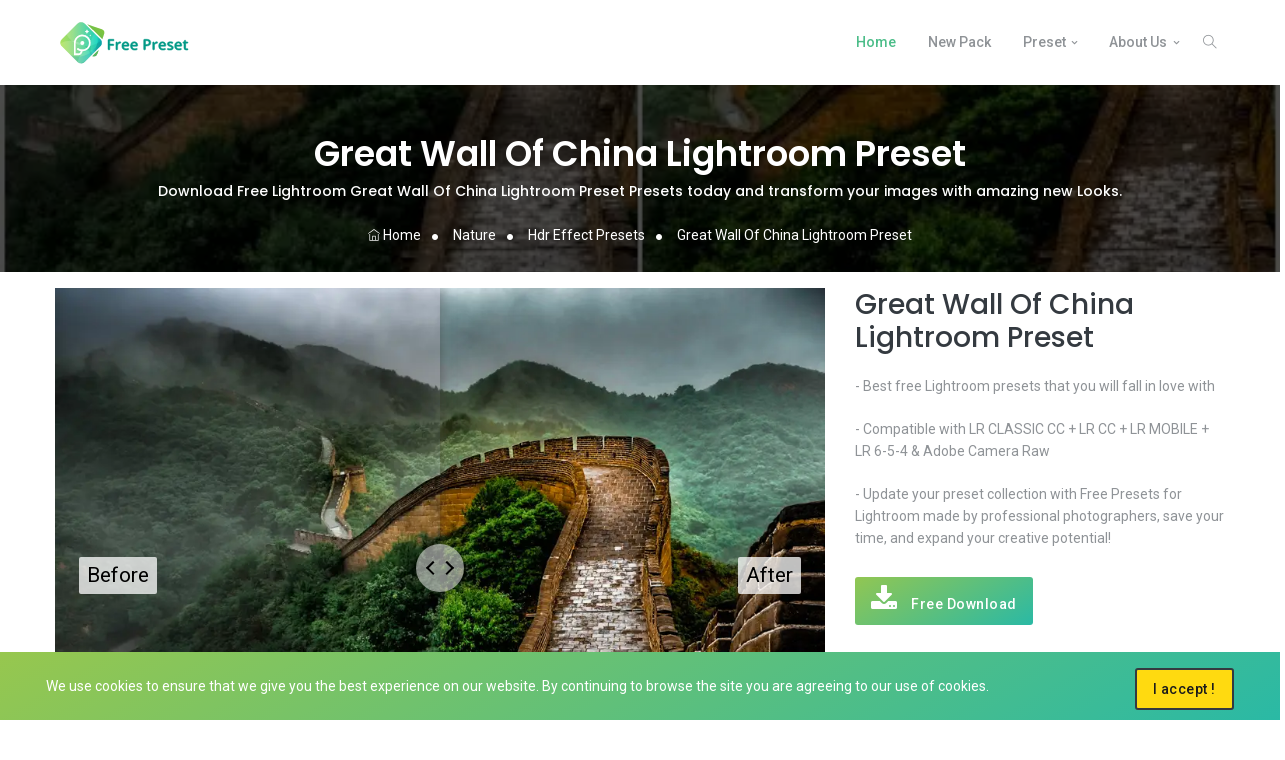

--- FILE ---
content_type: text/html; charset=UTF-8
request_url: https://www.presetfree.com/category/nature/hdr-effect-presets/great-wall-of-china-lightroom-preset
body_size: 10934
content:
<!doctype html>
<html lang="en">
<head>
	<meta charset="utf-8">
<meta http-equiv="X-UA-Compatible" content="IE=edge"/>
<meta name="viewport" content="width=device-width, initial-scale=1">
<meta name="author" content="https://www.presetfree.com/">
<title>Great Wall Of China Lightroom Preset - Free Presets for Lightroom</title>
<meta name="description" content="Free presets for lightroom mobile and lightroom PC, dng presets download free.">
<meta name="keywords" content="free lightroom hdr presets, great wall of china lightroom preset, best hdr lightroom presets, hdr dark mode lightroom presets, best free hdr lightroom presets, hdr nature free mobile preset, hdr nature lightroom presets download free, free landscape and nature lightroom presets, hdr art effect lightroom preset, free dng nature hdr lightroom preset">
<meta property="og:title" content="Great Wall Of China Lightroom Preset - Free Presets for Lightroom" />
<meta property="og:description" content="Free presets for lightroom mobile and lightroom PC, dng presets download free." />
<meta property="og:url" content="https://www.presetfree.com/category/nature/hdr-effect-presets/great-wall-of-china-lightroom-preset" />
<meta property="og:image:alt" content="Free Presets for Lightroom" />
<meta property="og:type" content="website" />
<meta property="og:image" content="https://cdn.presetfree.com/thumb-item/webp/hdr_effect_presets/hdr_effect_2_thumb.webp" />
<link rel="canonical" href="https://www.presetfree.com/category/nature/hdr-effect-presets/great-wall-of-china-lightroom-preset" />

<!-- Favicon -->
<link rel="apple-touch-icon" sizes="180x180" href="https://www.presetfree.com/public/images/favicon/apple-touch-icon.png?v=1.8.22">
<link rel="icon" type="image/png" sizes="32x32" href="https://www.presetfree.com/public/images/favicon/favicon-32x32.png?v=1.8.22">
<link rel="icon" type="image/png" sizes="16x16" href="https://www.presetfree.com/public/images/favicon/favicon-16x16.png?v=1.8.22">
<meta name="apple-mobile-web-app-title" content="Presets">
<meta name="application-name" content="Presets For Lightroom">
<meta name="apple-mobile-web-app-capable" content="yes">
<meta name="mobile-web-app-capable" content="yes">
<meta name="msapplication-starturl" content="/">
<meta name="google-adsense-account" content="ca-pub-4025865883258865">
<link rel="apple-touch-icon" sizes="57x57" href="/public/images/favicon/apple-icon-57x57.png">
<link rel="apple-touch-icon" sizes="60x60" href="/public/images/favicon/apple-icon-60x60.png">
<link rel="apple-touch-icon" sizes="72x72" href="/public/images/favicon/apple-icon-72x72.png">
<link rel="apple-touch-icon" sizes="76x76" href="/public/images/favicon/apple-icon-76x76.png">
<link rel="apple-touch-icon" sizes="114x114" href="/public/images/favicon/apple-icon-114x114.png">
<link rel="apple-touch-icon" sizes="120x120" href="/public/images/favicon/apple-icon-120x120.png">
<link rel="apple-touch-icon" sizes="144x144" href="/public/images/favicon/apple-icon-144x144.png">
<link rel="apple-touch-icon" sizes="152x152" href="/public/images/favicon/apple-icon-152x152.png">
<link rel="manifest" href="https://www.presetfree.com/public/images/favicon/site.webmanifest.json?v=1.8.22">
<!-- Google Font -->
<link href="https://fonts.googleapis.com/css?family=Poppins:300,400,500,600,700,800,900%7CPlayfair+Display:400,400i,700,700i%7CRoboto:400,400i,500,700" rel="stylesheet">
<!-- Plugins CSS -->
<link rel="stylesheet" type="text/css" href="https://www.presetfree.com/public/vendor/font-awesome/css/font-awesome.min.css?v=1.8.22"/>
<link rel="stylesheet" type="text/css" href="https://www.presetfree.com/public/vendor/themify-icons/css/themify-icons.css?v=1.8.22"/>
<link rel="stylesheet" type="text/css" href="https://www.presetfree.com/public/vendor/animate/animate.min.css?v=1.8.22"/>
<link rel="stylesheet" type="text/css" href="https://www.presetfree.com/public/vendor/fancybox/css/jquery.fancybox.min.css?v=1.8.22"/>
<link rel="stylesheet" type="text/css" href="https://www.presetfree.com/public/vendor/owlcarousel/css/owl.carousel.min.css?v=1.8.22"/>
<link rel="stylesheet" href="https://www.presetfree.com/public/vendor/sticky-cookie/css/cookit.min.css?v=1.8.22">
<!-- Style CSS -->
<link rel="stylesheet" type="text/css" href="https://www.presetfree.com/public/css/style.css?v=1.8.22"/>
<link rel="stylesheet" type="text/css" href="https://www.presetfree.com/public/css/static_page.css?v=1.8.22"/>
    <!-- Google tag (gtag.js) -->
    <script async src="https://www.googletagmanager.com/gtag/js?id=G-D3949N87TB"></script>
    <script>
        window.dataLayer = window.dataLayer || [];
        function gtag(){dataLayer.push(arguments);}
        gtag('js', new Date());

        gtag('config', 'G-D3949N87TB');
    </script>
<script async src="https://pagead2.googlesyndication.com/pagead/js/adsbygoogle.js?client=ca-pub-4025865883258865"
     crossorigin="anonymous"></script>
</head>
<body>
<div class="preloader"><img src="https://www.presetfree.com/public/images/preloader.svg" alt="Pre-loader"></div>
<!-- header Start-->
<header class="header-static navbar-sticky navbar-light">
	<!-- Search -->
	<div class="hide" id="key" data-base="https://www.presetfree.com/"></div>
	<div class="top-search collapse bg-light" id="search-open" data-parent="#search">
		<div class="container">
			<div class="row position-relative">
				<div class="col-md-8 mx-auto py-5">
					<form method="get" action="https://www.presetfree.com/search">
						<div class="input-group">
							<input class="form-control border-radius-right-0 border-right-0" required minlength="3" maxlength="500" type="text" name="q" autofocus placeholder="What are you looking for?">
							<button type="submit" class="btn btn-grad border-radius-left-0 mb-0">Search</button>
						</div>
					</form>
					<p class="small mt-2 mb-0"><strong>e.g.</strong>Wedding, Lightroom, Presets, Sea, Love </p>
				</div>
				<a class="position-absolute top-0 right-0 mt-3 mr-3" data-toggle="collapse" href="#search-open"><i class="fa fa-window-close"></i></a>
			</div>
		</div>
	</div>
	<!-- End Search -->
	<!-- Logo Nav Start -->
	<nav class="navbar navbar-expand-lg navbar-menu">
		<div class="container">
			<!-- Logo -->
			<a title="Free Lightroom Presets" class="navbar-brand nav-logo" href="https://www.presetfree.com/">
				<img src="https://www.presetfree.com/public/images/loading.svg" data-src="https://www.presetfree.com/public/images/logo.svg" alt="Free Lightroom Presets" class="logo-header lazy">
			</a>
			<!-- Menu opener button -->
			<button class="navbar-toggler ml-auto" type="button" data-toggle="collapse" data-target="#navbarCollapse" aria-controls="navbarCollapse"
					aria-expanded="false" aria-label="Toggle navigation">
				<span class="navbar-toggler-icon"> </span>
			</button>
			<!-- Main Menu Start -->
			<div class="collapse navbar-collapse" id="navbarCollapse">
				<ul class="navbar-nav ml-auto">
					<!-- Menu item 1 Demos-->
					<li class="nav-item dropdown active">
						<a class="nav-link active" title="Free Lightroom Presets" href="https://www.presetfree.com/" id="homeMenu">Home</a>
					</li>
					<li class="nav-item ">
						<a class="nav-link" title="Free Lightroom Top Pack Download" href="https://www.presetfree.com/free-preset-download/new" >New Pack</a>
					</li>
					<!-- Menu item 5 Elements-->
					<li class="nav-item dropdown megamenu">
						<a class="nav-link dropdown-toggle" href="#" id="elementsMenu" data-toggle="dropdown" aria-haspopup="true"
						   aria-expanded="false">Preset</a>
						<div class="dropdown-menu" aria-labelledby="elementsMenu"
							 style="background-image:url('https://www.presetfree.com/public/images/menu-bg.jpg'); background-position: right bottom; background-repeat: no-repeat;">
							<div class="container">
								<div class="row w-100">
																														<div class="col-sm-6 col-lg-3">
												<ul class="list-unstyled">
																																										<li><a class="dropdown-item"
																   href="https://www.presetfree.com/category/love" title="Love">Love</a></li>
																													<li><a class="dropdown-item"
																   href="https://www.presetfree.com/category/summer" title="Summer">Summer</a></li>
																													<li><a class="dropdown-item"
																   href="https://www.presetfree.com/category/tropics" title="Tropics">Tropics</a></li>
																													<li><a class="dropdown-item"
																   href="https://www.presetfree.com/category/travels" title="Travels">Travels</a></li>
																													<li><a class="dropdown-item"
																   href="https://www.presetfree.com/category/lifestyle" title="Lifestyle">Lifestyle</a></li>
																																							</ul>
											</div>
																					<div class="col-sm-6 col-lg-3">
												<ul class="list-unstyled">
																																										<li><a class="dropdown-item"
																   href="https://www.presetfree.com/category/beach" title="Beach">Beach</a></li>
																													<li><a class="dropdown-item"
																   href="https://www.presetfree.com/category/autumn" title="Autumn">Autumn</a></li>
																													<li><a class="dropdown-item"
																   href="https://www.presetfree.com/category/coffee" title="Coffee">Coffee</a></li>
																													<li><a class="dropdown-item"
																   href="https://www.presetfree.com/category/winter" title="Winter">Winter</a></li>
																													<li><a class="dropdown-item"
																   href="https://www.presetfree.com/category/christmas" title="Christmas">Christmas</a></li>
																																							</ul>
											</div>
																					<div class="col-sm-6 col-lg-3">
												<ul class="list-unstyled">
																																										<li><a class="dropdown-item"
																   href="https://www.presetfree.com/category/other" title="Other">Other</a></li>
																													<li><a class="dropdown-item"
																   href="https://www.presetfree.com/category/nature" title="Nature">Nature</a></li>
																													<li><a class="dropdown-item"
																   href="https://www.presetfree.com/category/color" title="Color">Color</a></li>
																													<li><a class="dropdown-item"
																   href="https://www.presetfree.com/category/vsco-preset" title="VSCO Preset">VSCO Preset</a></li>
																													<li><a class="dropdown-item"
																   href="https://www.presetfree.com/category/holiday-lightroom-presets" title="Holiday Lightroom Presets">Holiday Lightroom Presets</a></li>
																																							</ul>
											</div>
																					<div class="col-sm-6 col-lg-3">
												<ul class="list-unstyled">
																																										<li><a class="dropdown-item"
																   href="https://www.presetfree.com/category/animals-lightroom-presets" title="Animals Presets">Animals Presets</a></li>
																													<li><a class="dropdown-item"
																   href="https://www.presetfree.com/category/wedding" title="Wedding">Wedding</a></li>
																																							</ul>
											</div>
																											</div>
							</div>
						</div>
					</li>
					<!-- Menu item 6 Docs-->
					<li class="nav-item dropdown">
						<a class="nav-link dropdown-toggle" href="#" id="aboutMenu" data-toggle="dropdown" aria-haspopup="true" aria-expanded="false">About
							Us</a>
						<ul class="dropdown-menu" aria-labelledby="aboutMenu">
							<li><a class="dropdown-item" title="Team" href="https://www.presetfree.com/team">Team</a></li>
							<li><a class="dropdown-item" title="Privacy Policy" href="https://www.presetfree.com/privacy-policy">Privacy Policy</a></li>
							<li><a class="dropdown-item" title="Terms of Service" href="https://www.presetfree.com/terms-of-service">Terms of Service</a></li>
							<li><a class="dropdown-item" title="General Guidance" href="https://www.presetfree.com/user-manual">General Guidance</a></li>
							<li><a class="dropdown-item" title="FAQs" href="https://www.presetfree.com/faq">FAQs</a></li>
							<li class="dropdown-divider"></li>
							<li><a class="dropdown-item" title="Contact Us" href="https://www.presetfree.com/contact-us">Contact Us</a></li>
						</ul>
					</li>
				</ul>
			</div>
			<!-- Main Menu End -->
			<!-- Header Extras Start-->
			<div class="navbar-nav">
				<!-- extra item Search-->
				<div class="nav-item search border-0 pl-3 pr-0 px-lg-2" id="search">
					<a title="Search" class="nav-link" data-toggle="collapse" href="#search-open"><i class="ti-search"> </i></a>
				</div>
			</div>
			<!-- Header Extras End-->
		</div>
	</nav>
	<!-- Logo Nav End -->
</header>
<!-- header End-->
<link rel="stylesheet" type="text/css" href="/public/vendor/beerslider/BeerSlider.css"/>

<!-- Start breadcrumb -->
<div class="innerpage-banner center bg-overlay-dark-7 py-5" style="background:url(https://cdn.presetfree.com/thumb-item/webp/hdr_effect_presets/hdr_effect_2_thumb.webp) no-repeat; background-size:cover; background-position: center center;">
	<div class="container">
		<div class="row all-text-white">
			<div class="col-md-12 align-self-center">
				<h1 class="innerpage-title">Great Wall Of China Lightroom Preset</h1>
				<input type="hidden" id="show" value="612af68f586f2a5807000066">
				<h6 class="subtitle">
					Download Free Lightroom Great Wall Of China Lightroom Preset Presets today and transform your images with amazing new Looks.
				</h6>
				<nav aria-label="breadcrumb">
					<ol class="breadcrumb">
						<li class="breadcrumb-item">
							<a href="https://www.presetfree.com/" title="Home"><i class="ti-home"></i> Home</a>
						</li>
						<li class="breadcrumb-item">
							<a href="https://www.presetfree.com/category/nature" title="Nature">
								Nature							</a>
						</li>
						<li class="breadcrumb-item" >
							<a href="https://www.presetfree.com/category/nature/hdr-effect-presets" title="Hdr Effect Presets">
								Hdr Effect Presets							</a>
						</li>
						<li class="breadcrumb-item" title="Great Wall Of China Lightroom Preset">
							Great Wall Of China Lightroom Preset						</li>
					</ol>
				</nav>
			</div>
		</div>
	</div>
</div>
<!--  End breadcrumb -->

<!--List more preset -->
<section class="portfolio pt-3 pb-0">
	<div class="container">
		<div class="row">
			<div class="col-md-8 " >
				<!-- portfolio wrap -->
				<div id="beer-slider" class=" beer-slider"  data-beer-label="After" >
					<img src="https://cdn.presetfree.com/thumb-item/webp/hdr_effect_presets/hdr_effect_2_after.webp" alt="Processed - Man holding beer">
					<div class="beer-reveal" data-beer-label="Before">
						<img  src="https://cdn.presetfree.com/thumb-item/webp/hdr_effect_presets/hdr_effect_2_before.webp" alt="Original - Man holding beer">
					</div>
				</div>
			</div>
			<div class="col-md-4 ">
				<h2 class="info-title">Great Wall Of China Lightroom Preset</h2>
				<p>
									</p>
				<p>- Best free Lightroom presets that you will fall in love with</p>
				<p>- Compatible with LR CLASSIC CC + LR CC + LR MOBILE + LR 6-5-4 & Adobe Camera Raw</p>
				<p>- Update your preset collection with Free Presets for Lightroom made by professional photographers,
					save your time, and expand your creative potential!
				</p>
				<button type="button" class="btn btn-grad mr-3 mt-2" data-toggle="modal" data-target="#downloadModalCenter">
					<i class="fa fa-download fa-2x text-white"></i> Free Download
				</button>
				<div class="divider pt-5"><i class="ti-sharethis"></i></div>
				<div class="text-center w-100">
					<ul class="social-icons si-colored-bg si-medium text-center pt-2">
						<li class="social-icons-item social-facebook ">
							<a class="social-icons-link" href="https://www.facebook.com/sharer.php?u=https://www.presetfree.com/category/nature/hdr-effect-presets/great-wall-of-china-lightroom-preset" data-label="Facebook" onclick="window.open(this.href,this.title,'width=500,height=500,top=300px,left=300px'); return false;" rel="noopener noreferrer nofollow" target="_blank">
								<i class="fa fa-facebook"></i>
							</a>
						</li>
						<li class="social-icons-item social-twitter">
							<a title="Share Twitter" class="social-icons-link" href="https://twitter.com/share?text=Great Wall Of China Lightroom Preset Lightroom Presets Free Download&url=https://www.presetfree.com/category/nature/hdr-effect-presets/great-wall-of-china-lightroom-preset" data-label="twitter" onclick="window.open(this.href,this.title,'width=500,height=500,top=300px,left=300px'); return false;" rel="noopener noreferrer nofollow" target="_blank">
								<i class="fa fa-twitter"></i>
							</a>
						</li>
						<li class="social-icons-item social-github">
							<a class="social-icons-link" title="Share via email" href="/cdn-cgi/l/email-protection#[base64]" onclick="window.open(this.href,this.title,'width=500,height=500,top=300px,left=300px'); return false;" target="_blank">
								<i class="fa fa-envelope"></i>
							</a>
						</li>
						<li class="social-icons-item social-pinterest ">
							<a class="social-icons-link" title="Share Pinterest" href="https://pinterest.com/pin/create/button/?url=https://www.presetfree.com/category/nature/hdr-effect-presets/great-wall-of-china-lightroom-preset&amp;media=https://cdn.presetfree.com/thumb-item/webp/hdr_effect_presets/hdr_effect_2_thumb.webp&amp;description=Great Wall Of China Lightroom Preset Lightroom Presets Free Download"  onclick="window.open(this.href,this.title,'width=500,height=500,top=300px,left=300px'); return false;" target="_blank" >
								<i class="fa fa-pinterest"></i>
							</a>
						</li>
					</ul>
				</div>
				<div class="divider divider-dark"></div>
			</div>
		</div>
	</div>
</section>
<!-- Portfolio -->
<div class="container">
    <div class="row">
        <div class="col-12">
            <div class="card more-tools mt-2">
                <div class="card-header ">
                    <div class="">
                        <i class="fa-regular fa-message-heart"></i></i> Best Tools Online
                        <a target="_blank" class="float-right hvr-icon-forward color-dark-blue" href="https://vhdcombo.com"
                           title="View all tools ">View all tools <i class="fa fa-angle-right hvr-icon"
                                                                     aria-hidden="true"></i></a>
                    </div>
                </div>
                <div class="card-body">
                    <div class="d-flex flex-wrap gap-3 show">
                                                                                    <a target="_blank" title="Free proxy for Telegram." href="https://vhdcombo.com/telegram/proxy-for-telegram?utm_source=presetfree&utm_medium=content&utm_id=backlink" class="more-item border rounded p-2 m-2">
                                    <img src="https://vhdcombo.com/theme/images/icon/telegram_proxy.svg" alt="Free proxy for Telegram.">
                                    Proxy for Telegram                                </a>
                                                            <a target="_blank" title="Free Proxy by Country" href="https://vhdcombo.com/telegram/proxy/country?utm_source=presetfree&utm_medium=content&utm_id=backlink" class="more-item border rounded p-2 m-2">
                                    <img src="https://vhdcombo.com/theme/images/icon/proxy_country.svg" alt="Free Proxy by Country">
                                    Proxy by Country                                </a>
                                                            <a target="_blank" title="Add stickers Jesus Christ to chat." href="https://vhdcombo.com/entertainment/jesus-stickers?utm_source=presetfree&utm_medium=content&utm_id=backlink" class="more-item border rounded p-2 m-2">
                                    <img src="https://vhdcombo.com/theme/images/icon/jesus_stickers.svg" alt="Add stickers Jesus Christ to chat.">
                                    Jesus Stickers Chat                                </a>
                                                            <a target="_blank" title="Quickly & easily compress PDF files." href="https://vhdcombo.com/tools/pdf-compressor?utm_source=presetfree&utm_medium=content&utm_id=backlink" class="more-item border rounded p-2 m-2">
                                    <img src="https://vhdcombo.com/theme/images/icon/pdf_compressor.svg" alt="Quickly & easily compress PDF files.">
                                    PDF Compressor                                </a>
                                                            <a target="_blank" title="1000+ sticker collection too." href="https://vhdcombo.com/wa/memoji-stickers-pack?utm_source=presetfree&utm_medium=content&utm_id=backlink" class="more-item border rounded p-2 m-2">
                                    <img src="https://vhdcombo.com/theme/images/icon/memoji_stickers.svg" alt="1000+ sticker collection too.">
                                    Memoji Stickers                                </a>
                                                            <a target="_blank" title="Videos Thumbnails Preview" href="https://vhdcombo.com/tools/youtube-videos-thumbnails?utm_source=presetfree&utm_medium=content&utm_id=backlink" class="more-item border rounded p-2 m-2">
                                    <img src="https://vhdcombo.com/theme/images/icon/youtube_videos_thumbnails_downloader.svg" alt="Videos Thumbnails Preview">
                                    YouTube Videos Tools                                </a>
                                                            <a target="_blank" title="Create read edit zip files." href="https://vhdcombo.com/tools/zip-files-online?utm_source=presetfree&utm_medium=content&utm_id=backlink" class="more-item border rounded p-2 m-2">
                                    <img src="https://vhdcombo.com/theme/images/icon/zip_manager.svg" alt="Create read edit zip files.">
                                    Zip Unzip Files                                </a>
                                                            <a target="_blank" title="Cut Ringtone Form Mp3" href="https://vhdcombo.com/online-tools/online-mp3-cutter?utm_source=presetfree&utm_medium=content&utm_id=backlink" class="more-item border rounded p-2 m-2">
                                    <img src="https://vhdcombo.com/theme/images/icon/mp3_cutter.svg" alt="Cut Ringtone Form Mp3">
                                    Mp3 RingTone Cutter                                </a>
                                                            <a target="_blank" title="Quickly multitude of themes." href="https://vhdcombo.com/telegram/theme-for-telegram?utm_source=presetfree&utm_medium=content&utm_id=backlink" class="more-item border rounded p-2 m-2">
                                    <img src="https://vhdcombo.com/theme/images/icon/telegram_theme.svg" alt="Quickly multitude of themes.">
                                    Theme for Telegram                                </a>
                                                            <a target="_blank" title="Change your voice fun tool" href="https://vhdcombo.com/online-tools/funny-sound-change?utm_source=presetfree&utm_medium=content&utm_id=backlink" class="more-item border rounded p-2 m-2">
                                    <img src="https://vhdcombo.com/theme/images/icon/funny_sound_change.svg" alt="Change your voice fun tool">
                                    Sound Effect Change                                </a>
                                                            <a target="_blank" title="Free telegram tools" href="https://vhdcombo.com/telegram/media?utm_source=presetfree&utm_medium=content&utm_id=backlink" class="more-item border rounded p-2 m-2">
                                    <img src="https://vhdcombo.com/theme/images/icon/telegram_tools.svg" alt="Free telegram tools">
                                    Telegram Tools                                </a>
                                                            <a target="_blank" title="Daily quote for Life." href="https://vhdcombo.com/entertainment/quotes?utm_source=presetfree&utm_medium=content&utm_id=backlink" class="more-item border rounded p-2 m-2">
                                    <img src="https://vhdcombo.com/theme/images/icon/quote_for_life.svg" alt="Daily quote for Life.">
                                    Quote for Life                                </a>
                                                            <a target="_blank" title="Top channels Telegram link." href="https://vhdcombo.com/telegram/channel?utm_source=presetfree&utm_medium=content&utm_id=backlink" class="more-item border rounded p-2 m-2">
                                    <img src="https://vhdcombo.com/theme/images/icon/telegram_channels.svg" alt="Top channels Telegram link.">
                                    Telegram Channels                                </a>
                                                            <a target="_blank" title="PDF to Word Converter" href="https://vhdcombo.com/tools/pdf-to-doc?utm_source=presetfree&utm_medium=content&utm_id=backlink" class="more-item border rounded p-2 m-2">
                                    <img src="https://vhdcombo.com/theme/images/icon/pdf_doc.svg" alt="PDF to Word Converter">
                                    Pdf To Doc                                </a>
                                                            <a target="_blank" title="Free Online Notes." href="https://vhdcombo.com/tools/notepad-online?utm_source=presetfree&utm_medium=content&utm_id=backlink" class="more-item border rounded p-2 m-2">
                                    <img src="https://vhdcombo.com/theme/images/icon/notepad_online.svg" alt="Free Online Notes.">
                                    Notepad Online                                </a>
                                                            <a target="_blank" title="Editor your photo easy-to-use." href="https://vhdcombo.com/tools/photo-image-editor?utm_source=presetfree&utm_medium=content&utm_id=backlink" class="more-item border rounded p-2 m-2">
                                    <img src="https://vhdcombo.com/theme/images/icon/photo_editor.svg" alt="Editor your photo easy-to-use.">
                                    Photo Editor                                </a>
                                                            <a target="_blank" title="WhatsApp qr-code with messenger." href="https://vhdcombo.com/wa/whatsapp-qr-code-generator-with-messenger?utm_source=presetfree&utm_medium=content&utm_id=backlink" class="more-item border rounded p-2 m-2">
                                    <img src="https://vhdcombo.com/theme/images/icon/qr_code_messenger.svg" alt="WhatsApp qr-code with messenger.">
                                    QR-Code Messenger                                </a>
                                                            <a target="_blank" title="Combine Your PDF Files" href="https://vhdcombo.com/tools/pdf-merger?utm_source=presetfree&utm_medium=content&utm_id=backlink" class="more-item border rounded p-2 m-2">
                                    <img src="https://vhdcombo.com/theme/images/icon/pdf_merger.svg" alt="Combine Your PDF Files">
                                    PDF Merger                                </a>
                                                            <a target="_blank" title="Screenshot tool allows take screenshots" href="https://vhdcombo.com/tools/screenshot-capture-online?utm_source=presetfree&utm_medium=content&utm_id=backlink" class="more-item border rounded p-2 m-2">
                                    <img src="https://vhdcombo.com/theme/images/icon/screenshot_capture.svg" alt="Screenshot tool allows take screenshots">
                                    Screenshot Capture                                </a>
                                                            <a target="_blank" title="Convert your images to PDF" href="https://vhdcombo.com/tools/image-to-pdf-converter?utm_source=presetfree&utm_medium=content&utm_id=backlink" class="more-item border rounded p-2 m-2">
                                    <img src="https://vhdcombo.com/theme/images/icon/images_pdf.svg" alt="Convert your images to PDF">
                                    Images to PDF                                </a>
                                                            <a target="_blank" title="Online Stopwatch and Timer tool" href="https://vhdcombo.com/tools/stopwatch-and-timer?utm_source=presetfree&utm_medium=content&utm_id=backlink" class="more-item border rounded p-2 m-2">
                                    <img src="https://vhdcombo.com/theme/images/icon/stopwatch_timer.svg" alt="Online Stopwatch and Timer tool">
                                    Stopwatch and Timer                                </a>
                                                            <a target="_blank" title="List bot Telegram link." href="https://vhdcombo.com/telegram/bot?utm_source=presetfree&utm_medium=content&utm_id=backlink" class="more-item border rounded p-2 m-2">
                                    <img src="https://vhdcombo.com/theme/images/icon/telegram_bot.svg" alt="List bot Telegram link.">
                                    Telegram Bot                                </a>
                                                            <a target="_blank" title="Test your GPU performance." href="https://vhdcombo.com/tools/gpu-test-online?utm_source=presetfree&utm_medium=content&utm_id=backlink" class="more-item border rounded p-2 m-2">
                                    <img src="https://vhdcombo.com/theme/images/icon/gpu_test.svg" alt="Test your GPU performance.">
                                    GPU Test Online                                </a>
                                                            <a target="_blank" title="Presets for Lightroom Mobile and Lightroom PC." href="https://www.presetfree.com/?utm_source=presetfree&utm_medium=content&utm_id=backlink" class="more-item border rounded p-2 m-2">
                                    <img src="https://vhdcombo.com/theme/images/icon/presets_com.svg" alt="Presets for Lightroom Mobile and Lightroom PC.">
                                    Presets for Lightroom                                </a>
                                                            <a target="_blank" title="Add Photo to Frames" href="https://vhdcombo.com/tools/photo-to-frames?utm_source=presetfree&utm_medium=content&utm_id=backlink" class="more-item border rounded p-2 m-2">
                                    <img src="https://vhdcombo.com/theme/images/icon/photo_frames.svg" alt="Add Photo to Frames">
                                    Photo Frames                                </a>
                                                            <a target="_blank" title="Apple Shortcuts Library." href="https://vhdcombo.com/online-tools/shortcuts?utm_source=presetfree&utm_medium=content&utm_id=backlink" class="more-item border rounded p-2 m-2">
                                    <img src="https://vhdcombo.com/theme/images/icon/shortcuts.svg" alt="Apple Shortcuts Library.">
                                    Apple Shortcuts                                </a>
                                                            <a target="_blank" title="Check webcam is status." href="https://vhdcombo.com/tools/webcam-test?utm_source=presetfree&utm_medium=content&utm_id=backlink" class="more-item border rounded p-2 m-2">
                                    <img src="https://vhdcombo.com/theme/images/icon/webcam_test.svg" alt="Check webcam is status.">
                                    Webcam Test                                </a>
                                                            <a target="_blank" title="Create quote, quote maker." href="https://vhdcombo.com/entertainment/quotes?utm_source=presetfree&utm_medium=content&utm_id=backlink" class="more-item border rounded p-2 m-2">
                                    <img src="https://vhdcombo.com/theme/images/icon/quote_maker.svg" alt="Create quote, quote maker.">
                                    Quote Maker                                </a>
                                                            <a target="_blank" title="Easily resize your images online" href="https://vhdcombo.com/tools/image-resize-online?utm_source=presetfree&utm_medium=content&utm_id=backlink" class="more-item border rounded p-2 m-2">
                                    <img src="https://vhdcombo.com/theme/images/icon/image_resize.svg" alt="Easily resize your images online">
                                    Image Resize                                </a>
                                                            <a target="_blank" title="Christmas wallpaper for phone." href="https://vhdcombo.com/wa/christmas-wallpapers-free-download?utm_source=presetfree&utm_medium=content&utm_id=backlink" class="more-item border rounded p-2 m-2">
                                    <img src="https://vhdcombo.com/theme/images/icon/christmas_wallpapers.svg" alt="Christmas wallpaper for phone.">
                                    Christmas Wallpapers                                </a>
                                                            <a target="_blank" title="Top group Telegram link join." href="https://vhdcombo.com/telegram/group?utm_source=presetfree&utm_medium=content&utm_id=backlink" class="more-item border rounded p-2 m-2">
                                    <img src="https://vhdcombo.com/theme/images/icon/telegram_group.svg" alt="Top group Telegram link join.">
                                    Telegram Group                                </a>
                                                            <a target="_blank" title="Christmas music player." href="https://vhdcombo.com/entertainment/christmas-lights-music-player?utm_source=presetfree&utm_medium=content&utm_id=backlink" class="more-item border rounded p-2 m-2">
                                    <img src="https://vhdcombo.com/theme/images/icon/christmas_player.svg" alt="Christmas music player.">
                                    Christmas Player                                </a>
                                                            <a target="_blank" title="Stylish text so cute generator." href="https://vhdcombo.com/tools/text-style-cute?utm_source=presetfree&utm_medium=content&utm_id=backlink" class="more-item border rounded p-2 m-2">
                                    <img src="https://vhdcombo.com/theme/images/icon/stylish_text.svg" alt="Stylish text so cute generator.">
                                    Stylish Text                                </a>
                                                            <a target="_blank" title="Greeting of your friends." href="https://vhdcombo.com/tools/happy-greeting-card-generator?utm_source=presetfree&utm_medium=content&utm_id=backlink" class="more-item border rounded p-2 m-2">
                                    <img src="https://vhdcombo.com/theme/images/icon/greeting_card.svg" alt="Greeting of your friends.">
                                    Greeting Card                                </a>
                                                            <a target="_blank" title="Converter video to mp3 music" href="https://vhdcombo.com/tools/mp4-to-mp3-converter?utm_source=presetfree&utm_medium=content&utm_id=backlink" class="more-item border rounded p-2 m-2">
                                    <img src="https://vhdcombo.com/theme/images/icon/mp4_to_mp3.svg" alt="Converter video to mp3 music">
                                    Video to Mp3                                </a>
                                                            <a target="_blank" title="Smiley face emoticons text." href="https://vhdcombo.com/tools/text-emoticons-style?utm_source=presetfree&utm_medium=content&utm_id=backlink" class="more-item border rounded p-2 m-2">
                                    <img src="https://vhdcombo.com/theme/images/icon/emoticons_text.svg" alt="Smiley face emoticons text.">
                                    Emoticons Text                                </a>
                                                            <a target="_blank" title="Keyboard full layout tester." href="https://vhdcombo.com/tools/keyboard-full-layout-tester?utm_source=presetfree&utm_medium=content&utm_id=backlink" class="more-item border rounded p-2 m-2">
                                    <img src="https://vhdcombo.com/theme/images/icon/layout_keyboard_tester.svg" alt="Keyboard full layout tester.">
                                    Layout Keyboard Tester                                </a>
                                                            <a target="_blank" title="Free Online Text To Speech" href="https://vhdcombo.com/tools/text-to-speech?utm_source=presetfree&utm_medium=content&utm_id=backlink" class="more-item border rounded p-2 m-2">
                                    <img src="https://vhdcombo.com/theme/images/icon/text_to_speech.svg" alt="Free Online Text To Speech">
                                    Text To Speech                                </a>
                                                            <a target="_blank" title="LCD test dead pixels." href="https://vhdcombo.com/tools/dead-pixels-test?utm_source=presetfree&utm_medium=content&utm_id=backlink" class="more-item border rounded p-2 m-2">
                                    <img src="https://vhdcombo.com/theme/images/icon/lcd_test.svg" alt="LCD test dead pixels.">
                                    LDC Test                                </a>
                                                            <a target="_blank" title="Tool audio recorder free." href="https://vhdcombo.com/tools/online-audio-recorder?utm_source=presetfree&utm_medium=content&utm_id=backlink" class="more-item border rounded p-2 m-2">
                                    <img src="https://vhdcombo.com/theme/images/icon/audio_recorder.svg" alt="Tool audio recorder free.">
                                    Audio Recorder                                </a>
                                                            <a target="_blank" title="Best sticker Telegram." href="https://vhdcombo.com/telegram/sticker?utm_source=presetfree&utm_medium=content&utm_id=backlink" class="more-item border rounded p-2 m-2">
                                    <img src="https://vhdcombo.com/theme/images/icon/telegram_sticker.svg" alt="Best sticker Telegram.">
                                    Telegram Sticker                                </a>
                                                            <a target="_blank" title="Funny sound effects, Listen and have fun." href="https://vhdcombo.com/entertainment/funny-sound-relax?utm_source=presetfree&utm_medium=content&utm_id=backlink" class="more-item border rounded p-2 m-2">
                                    <img src="https://vhdcombo.com/theme/images/icon/funny_sound.svg" alt="Funny sound effects, Listen and have fun.">
                                    Funny Sound Effects                                </a>
                                                            <a target="_blank" title="BCrypt Generator & Checker Online." href="https://vhdcombo.com/tools/bcrypt-generate-check-online?utm_source=presetfree&utm_medium=content&utm_id=backlink" class="more-item border rounded p-2 m-2">
                                    <img src="https://vhdcombo.com/theme/images/icon/bcrypt_generate_check.svg" alt="BCrypt Generator & Checker Online.">
                                    BCrypt Encrypt Decrypt                                </a>
                                                            <a target="_blank" title="Free calculator a basic." href="https://vhdcombo.com/tools/qr-code-generator?utm_source=presetfree&utm_medium=content&utm_id=backlink" class="more-item border rounded p-2 m-2">
                                    <img src="https://vhdcombo.com/theme/images/icon/qr_code_generator.svg" alt="Free calculator a basic.">
                                    QR-Code Generator                                </a>
                                                            <a target="_blank" title="Find your location." href="https://vhdcombo.com/tools/check-my-location?utm_source=presetfree&utm_medium=content&utm_id=backlink" class="more-item border rounded p-2 m-2">
                                    <img src="https://vhdcombo.com/theme/images/icon/my_location.svg" alt="Find your location.">
                                    My Location                                </a>
                                                            <a target="_blank" title="Create strong passwords." href="https://vhdcombo.com/tools/password-generator-online?utm_source=presetfree&utm_medium=content&utm_id=backlink" class="more-item border rounded p-2 m-2">
                                    <img src="https://vhdcombo.com/theme/images/icon/password_generator.svg" alt="Create strong passwords.">
                                    Password Generator                                </a>
                                                            <a target="_blank" title="Daily Water Intake Calculator" href="https://vhdcombo.com/tools/daily-water-intake-calculator?utm_source=presetfree&utm_medium=content&utm_id=backlink" class="more-item border rounded p-2 m-2">
                                    <img src="https://vhdcombo.com/theme/images/icon/daily_water_calculator.svg" alt="Daily Water Intake Calculator">
                                    Daily Water Calculator                                </a>
                                                            <a target="_blank" title="Decoration of a text style." href="https://vhdcombo.com/tools/text-decoration-style?utm_source=presetfree&utm_medium=content&utm_id=backlink" class="more-item border rounded p-2 m-2">
                                    <img src="https://vhdcombo.com/theme/images/icon/txt_decoration.svg" alt="Decoration of a text style.">
                                    Text Decoration                                </a>
                                                            <a target="_blank" title="Message to unknown number." href="https://vhdcombo.com/wa/whatsapp-chat-with-unknown-contacts?utm_source=presetfree&utm_medium=content&utm_id=backlink" class="more-item border rounded p-2 m-2">
                                    <img src="https://vhdcombo.com/theme/images/icon/whatsapp_message.svg" alt="Message to unknown number.">
                                    WhatsApp Message                                </a>
                                                            <a target="_blank" title="Check the refresh rate (Hz) of your screen" href="https://vhdcombo.com/tools/screen-refresh-rate-check?utm_source=presetfree&utm_medium=content&utm_id=backlink" class="more-item border rounded p-2 m-2">
                                    <img src="https://vhdcombo.com/theme/images/icon/refresh_score.svg" alt="Check the refresh rate (Hz) of your screen">
                                    Refresh Rate Score                                </a>
                                                            <a target="_blank" title="Group links join chat." href="https://vhdcombo.com/wa/whats-group-links-join?utm_source=presetfree&utm_medium=content&utm_id=backlink" class="more-item border rounded p-2 m-2">
                                    <img src="https://vhdcombo.com/theme/images/icon/whatsapp_group.svg" alt="Group links join chat.">
                                    WhatsApp Group                                </a>
                                                            <a target="_blank" title="Calculate Your Loan EMI" href="https://vhdcombo.com/calculate/emi-calculator?utm_source=presetfree&utm_medium=content&utm_id=backlink" class="more-item border rounded p-2 m-2">
                                    <img src="https://vhdcombo.com/theme/images/icon/emi_calculate.svg" alt="Calculate Your Loan EMI">
                                    EMI Calculate                                </a>
                                                            <a target="_blank" title="Love wallpapers your mobile." href="https://vhdcombo.com/wa/love-wallpapers-free-download?utm_source=presetfree&utm_medium=content&utm_id=backlink" class="more-item border rounded p-2 m-2">
                                    <img src="https://vhdcombo.com/theme/images/icon/love_wallpapers.svg" alt="Love wallpapers your mobile.">
                                    Love Wallpapers                                </a>
                                                            <a target="_blank" title="Daily proxy for Telegram" href="https://vhdcombo.com/telegram/daily-proxy-for-telegram?utm_source=presetfree&utm_medium=content&utm_id=backlink" class="more-item border rounded p-2 m-2">
                                    <img src="https://vhdcombo.com/theme/images/icon/daily_proxy.svg" alt="Daily proxy for Telegram">
                                    Free Proxy Vip                                </a>
                                                            <a target="_blank" title="Testing your internet speed" href="https://vhdcombo.com/tools/internet-speed-test?utm_source=presetfree&utm_medium=content&utm_id=backlink" class="more-item border rounded p-2 m-2">
                                    <img src="https://vhdcombo.com/theme/images/icon/speed_test.svg" alt="Testing your internet speed">
                                    Internet Speed Test                                </a>
                                                            <a target="_blank" title="Check your microphone test." href="https://vhdcombo.com/tools/online-microphone-tester?utm_source=presetfree&utm_medium=content&utm_id=backlink" class="more-item border rounded p-2 m-2">
                                    <img src="https://vhdcombo.com/theme/images/icon/microphone_tests.svg" alt="Check your microphone test.">
                                    Microphone Tests                                </a>
                                                            <a target="_blank" title="Have you ever wondered." href="https://vhdcombo.com/calculate/love?utm_source=presetfree&utm_medium=content&utm_id=backlink" class="more-item border rounded p-2 m-2">
                                    <img src="https://vhdcombo.com/theme/images/icon/love_calculator.svg" alt="Have you ever wondered.">
                                    Love Calculator Test                                </a>
                                                            <a target="_blank" title="Test the performance of your GPU" href="https://vhdcombo.com/tools/gpu-performance-score?utm_source=presetfree&utm_medium=content&utm_id=backlink" class="more-item border rounded p-2 m-2">
                                    <img src="https://vhdcombo.com/theme/images/icon/gpu_score.svg" alt="Test the performance of your GPU">
                                    GPU Score                                </a>
                                                            <a target="_blank" title="Free calculator a basic." href="https://vhdcombo.com/tools/simple-calculator?utm_source=presetfree&utm_medium=content&utm_id=backlink" class="more-item border rounded p-2 m-2">
                                    <img src="https://vhdcombo.com/theme/images/icon/basic_calculator.svg" alt="Free calculator a basic.">
                                    Basic Calculator                                </a>
                                                            <a target="_blank" title="Check your mouse is working." href="https://vhdcombo.com/tools/test-your-mouse?utm_source=presetfree&utm_medium=content&utm_id=backlink" class="more-item border rounded p-2 m-2">
                                    <img src="https://vhdcombo.com/theme/images/icon/mouse_test.svg" alt="Check your mouse is working.">
                                    Mouse Test                                </a>
                                                            <a target="_blank" title="Create shorter URLs with tiny-l." href="https://www.tiny-l.com/?utm_source=presetfree&utm_medium=content&utm_id=backlink" class="more-item border rounded p-2 m-2">
                                    <img src="https://vhdcombo.com/theme/images/icon/tiny_l_com.svg" alt="Create shorter URLs with tiny-l.">
                                    Original URL Shortener                                </a>
                                                            <a target="_blank" title="Powerful Encode Decode Tool" href="https://vhdcombo.com/online-tools/encoding?utm_source=presetfree&utm_medium=content&utm_id=backlink" class="more-item border rounded p-2 m-2">
                                    <img src="https://vhdcombo.com/theme/images/icon/encoding.svg" alt="Powerful Encode Decode Tool">
                                    Encoding Tool                                </a>
                                                            <a target="_blank" title="Screen refresh rate Hz monitor." href="https://vhdcombo.com/tools/refresh-rate-test?utm_source=presetfree&utm_medium=content&utm_id=backlink" class="more-item border rounded p-2 m-2">
                                    <img src="https://vhdcombo.com/theme/images/icon/refresh_rate_test.svg" alt="Screen refresh rate Hz monitor.">
                                    Refresh Rate Test                                </a>
                                                            <a target="_blank" title="Easy copy text from images." href="https://vhdcombo.com/tools/image-to-text?utm_source=presetfree&utm_medium=content&utm_id=backlink" class="more-item border rounded p-2 m-2">
                                    <img src="https://vhdcombo.com/theme/images/icon/image_to_text.svg" alt="Easy copy text from images.">
                                    Image To Text                                </a>
                                                            <a target="_blank" title="Convert image to any formats" href="https://vhdcombo.com/tools/photo-image-editor?utm_source=presetfree&utm_medium=content&utm_id=backlink" class="more-item border rounded p-2 m-2">
                                    <img src="https://vhdcombo.com/theme/images/icon/image_converter.svg" alt="Convert image to any formats">
                                    Image Converter                                </a>
                                                            <a target="_blank" title="Secure and fast access WhatsApp" href="https://vhdcombo.com/wa/whatsapp-proxy-free?utm_source=presetfree&utm_medium=content&utm_id=backlink" class="more-item border rounded p-2 m-2">
                                    <img src="https://vhdcombo.com/theme/images/icon/whatsapp_proxy.svg" alt="Secure and fast access WhatsApp">
                                    WhatsApp Proxy                                </a>
                                                            <a target="_blank" title="Keyboard & mouse online tester." href="https://vhdcombo.com/tools/keyboard-mouse-tester?utm_source=presetfree&utm_medium=content&utm_id=backlink" class="more-item border rounded p-2 m-2">
                                    <img src="https://vhdcombo.com/theme/images/icon/keyboard_test.svg" alt="Keyboard & mouse online tester.">
                                    Keyboard Test                                </a>
                                                            <a target="_blank" title="PDF editor tools." href="https://vhdcombo.com/tools/photo-image-editor?utm_source=presetfree&utm_medium=content&utm_id=backlink" class="more-item border rounded p-2 m-2">
                                    <img src="https://vhdcombo.com/theme/images/icon/pdf_editor.svg" alt="PDF editor tools.">
                                    PDF Editor                                </a>
                                                                        </div>
                    <div class="w-100">
                        <!-- Yandex.RTB R-A-2980204-1 -->
                        <div id="yandex_rtb_R-A-2980204-1"></div>
                        <script data-cfasync="false" src="/cdn-cgi/scripts/5c5dd728/cloudflare-static/email-decode.min.js"></script><script>
                            window.yaContextCb.push(()=>{
                                Ya.Context.AdvManager.render({
                                    "blockId": "R-A-2980204-1",
                                    "renderTo": "yandex_rtb_R-A-2980204-1"
                                })
                            })
                        </script>
                    </div>
                </div>
            </div>

        </div>
    </div>
</div>
<style>
    .more-tools .more-item:hover {
        background-color: #f1f1f8 !important;
        color: #000 !important;
        border: 1px #FFF solid;
        text-decoration: none;
    }
    .more-tools .card-header {
        font-size: 16px;
        font-weight: bold;
        color: #000 !important;
        background: none !important;
    }
    .more-tools .color-dark {

    }
    .more-tools .color-dark {
        color: #000 !important;
    }
    .more-tools .more-item {
        color: #000 !important;
        font-size: 16px;
        text-transform: none;

    }
</style>
<section class="portfolio pt-2">
	<div class="container">
		<div class="row">
			<div class="col-md-8 mx-auto pt-5 text-center">
				<div class="divider"><i class="ti-heart"></i> </div>
				<h2 class="h2 pt-2">More preset Lightroom Nature</h2>
				<p>The works with high creativity by the design team.</p>
			</div>
		</div>
		<div class="row">
			<div class="col-md-12 p-0">
				<div class=" grid items-3 items-padding" >
																															<div class="portfolio-card ">
								<div class="portfolio-card-body">
									<a href="https://www.presetfree.com/category/nature/hdr-effect-presets/free-dng-nature-hdr-lightroom-preset" title="Free Dng Nature HDR Lightroom Preset">
									<div class="portfolio-card-header">
										<img class="lazy thumb-item-pre" data-src="https://cdn.presetfree.com/thumb-item/webp/hdr_effect_presets/hdr_effect_10_thumb.webp" src="https://www.presetfree.com/public/images/loading.svg" alt="Free Dng Nature HDR Lightroom Preset">
									</div>
									</a>
									<div class="portfolio-card-footer">
										<h6 class="info-title">
											<a href="https://www.presetfree.com/category/nature/hdr-effect-presets/free-dng-nature-hdr-lightroom-preset" title="Free Dng Nature HDR Lightroom Preset">
												Free Dng Nature HDR Lightroom Preset											</a>
										</h6>
									</div>
								</div>
							</div>
																											<div class="portfolio-card ">
								<div class="portfolio-card-body">
									<a href="https://www.presetfree.com/category/nature/hdr-effect-presets/best-free-hdr-lightroom-presets" title="Best Free HDR Lightroom Presets">
									<div class="portfolio-card-header">
										<img class="lazy thumb-item-pre" data-src="https://cdn.presetfree.com/thumb-item/webp/hdr_effect_presets/hdr_effect_5_thumb.webp" src="https://www.presetfree.com/public/images/loading.svg" alt="Best Free HDR Lightroom Presets">
									</div>
									</a>
									<div class="portfolio-card-footer">
										<h6 class="info-title">
											<a href="https://www.presetfree.com/category/nature/hdr-effect-presets/best-free-hdr-lightroom-presets" title="Best Free HDR Lightroom Presets">
												Best Free HDR Lightroom Presets											</a>
										</h6>
									</div>
								</div>
							</div>
																											<div class="portfolio-card ">
								<div class="portfolio-card-body">
									<a href="https://www.presetfree.com/category/nature/hdr-effect-presets/hdr-nature-free-mobile-preset" title="HDR Nature Free Mobile Preset">
									<div class="portfolio-card-header">
										<img class="lazy thumb-item-pre" data-src="https://cdn.presetfree.com/thumb-item/webp/hdr_effect_presets/hdr_effect_6_thumb.webp" src="https://www.presetfree.com/public/images/loading.svg" alt="HDR Nature Free Mobile Preset">
									</div>
									</a>
									<div class="portfolio-card-footer">
										<h6 class="info-title">
											<a href="https://www.presetfree.com/category/nature/hdr-effect-presets/hdr-nature-free-mobile-preset" title="HDR Nature Free Mobile Preset">
												HDR Nature Free Mobile Preset											</a>
										</h6>
									</div>
								</div>
							</div>
																											<div class="portfolio-card ">
								<div class="portfolio-card-body">
									<a href="https://www.presetfree.com/category/nature/hdr-effect-presets/best-hdr-lightroom-presets" title="Best HDR Lightroom Presets">
									<div class="portfolio-card-header">
										<img class="lazy thumb-item-pre" data-src="https://cdn.presetfree.com/thumb-item/webp/hdr_effect_presets/hdr_effect_3_thumb.webp" src="https://www.presetfree.com/public/images/loading.svg" alt="Best HDR Lightroom Presets">
									</div>
									</a>
									<div class="portfolio-card-footer">
										<h6 class="info-title">
											<a href="https://www.presetfree.com/category/nature/hdr-effect-presets/best-hdr-lightroom-presets" title="Best HDR Lightroom Presets">
												Best HDR Lightroom Presets											</a>
										</h6>
									</div>
								</div>
							</div>
																											<div class="portfolio-card ">
								<div class="portfolio-card-body">
									<a href="https://www.presetfree.com/category/nature/hdr-effect-presets/hdr-dark-mode-lightroom-presets" title="HDR Dark Mode Lightroom Presets">
									<div class="portfolio-card-header">
										<img class="lazy thumb-item-pre" data-src="https://cdn.presetfree.com/thumb-item/webp/hdr_effect_presets/hdr_effect_4_thumb.webp" src="https://www.presetfree.com/public/images/loading.svg" alt="HDR Dark Mode Lightroom Presets">
									</div>
									</a>
									<div class="portfolio-card-footer">
										<h6 class="info-title">
											<a href="https://www.presetfree.com/category/nature/hdr-effect-presets/hdr-dark-mode-lightroom-presets" title="HDR Dark Mode Lightroom Presets">
												HDR Dark Mode Lightroom Presets											</a>
										</h6>
									</div>
								</div>
							</div>
																																								<div class="portfolio-card ">
								<div class="portfolio-card-body">
									<a href="https://www.presetfree.com/category/nature/hdr-effect-presets/hdr-art-effect-lightroom-preset" title="HDR Art Effect Lightroom Preset">
									<div class="portfolio-card-header">
										<img class="lazy thumb-item-pre" data-src="https://cdn.presetfree.com/thumb-item/webp/hdr_effect_presets/hdr_effect_9_thumb.webp" src="https://www.presetfree.com/public/images/loading.svg" alt="HDR Art Effect Lightroom Preset">
									</div>
									</a>
									<div class="portfolio-card-footer">
										<h6 class="info-title">
											<a href="https://www.presetfree.com/category/nature/hdr-effect-presets/hdr-art-effect-lightroom-preset" title="HDR Art Effect Lightroom Preset">
												HDR Art Effect Lightroom Preset											</a>
										</h6>
									</div>
								</div>
							</div>
																											<div class="portfolio-card ">
								<div class="portfolio-card-body">
									<a href="https://www.presetfree.com/category/nature/hdr-effect-presets/free-landscape-and-nature-lightroom-presets" title="Free Landscape And Nature Lightroom Presets">
									<div class="portfolio-card-header">
										<img class="lazy thumb-item-pre" data-src="https://cdn.presetfree.com/thumb-item/webp/hdr_effect_presets/hdr_effect_8_thumb.webp" src="https://www.presetfree.com/public/images/loading.svg" alt="Free Landscape And Nature Lightroom Presets">
									</div>
									</a>
									<div class="portfolio-card-footer">
										<h6 class="info-title">
											<a href="https://www.presetfree.com/category/nature/hdr-effect-presets/free-landscape-and-nature-lightroom-presets" title="Free Landscape And Nature Lightroom Presets">
												Free Landscape And Nature Lightroom Presets											</a>
										</h6>
									</div>
								</div>
							</div>
																											<div class="portfolio-card ">
								<div class="portfolio-card-body">
									<a href="https://www.presetfree.com/category/nature/hdr-effect-presets/hdr-nature-lightroom-presets-download-free" title="HDR Nature Lightroom Presets Download Free">
									<div class="portfolio-card-header">
										<img class="lazy thumb-item-pre" data-src="https://cdn.presetfree.com/thumb-item/webp/hdr_effect_presets/hdr_effect_7_thumb.webp" src="https://www.presetfree.com/public/images/loading.svg" alt="HDR Nature Lightroom Presets Download Free">
									</div>
									</a>
									<div class="portfolio-card-footer">
										<h6 class="info-title">
											<a href="https://www.presetfree.com/category/nature/hdr-effect-presets/hdr-nature-lightroom-presets-download-free" title="HDR Nature Lightroom Presets Download Free">
												HDR Nature Lightroom Presets Download Free											</a>
										</h6>
									</div>
								</div>
							</div>
																											<div class="portfolio-card ">
								<div class="portfolio-card-body">
									<a href="https://www.presetfree.com/category/nature/hdr-effect-presets/free-lightroom-hdr-presets" title="Free Lightroom HDR Presets">
									<div class="portfolio-card-header">
										<img class="lazy thumb-item-pre" data-src="https://cdn.presetfree.com/thumb-item/webp/hdr_effect_presets/hdr_effect_1_thumb.webp" src="https://www.presetfree.com/public/images/loading.svg" alt="Free Lightroom HDR Presets">
									</div>
									</a>
									<div class="portfolio-card-footer">
										<h6 class="info-title">
											<a href="https://www.presetfree.com/category/nature/hdr-effect-presets/free-lightroom-hdr-presets" title="Free Lightroom HDR Presets">
												Free Lightroom HDR Presets											</a>
										</h6>
									</div>
								</div>
							</div>
																						</div>
			</div>
		</div>
	</div>
</section>

<div class="modal fade text-left model-preset " id="downloadModalCenter" tabindex="1" aria-labelledby="downloadModalCenter" style="display: none;" aria-hidden="true" data-toggle="modal" data-backdrop="static" data-keyboard="false">
	<div class="modal-dialog modal-dialog-centered" role="document">
		<div class="modal-content">
			<div class="modal-header">
				<h5 class="modal-title" id="exampleModalLongTitle">To download the item : Great Wall Of China Lightroom Preset</h5>
				<button type="button" class="close close_mode" data-dismiss="modal" aria-label="Close">
					<span aria-hidden="true">×</span>
				</button>
			</div>
			<div class="modal-body">
				<div class="text-center bg-grad text-white p-3">
					<a href="https://www.presetfree.com/" class="footer-logo" title="Presets for Lightroom">
						<img class=" lazy icon-model" alt="Presets for Lightroom" src="https://www.presetfree.com/public/images/loading.svg" data-src="https://www.presetfree.com/public/images/logo-no-text.png" >
					</a>
					<h5 class="text-white"> Free Preset Mobile App.</h5>
					<ul class="list-unstyled">
						<li style="display: grid">
							<a target="_blank" href="https://play.google.com/store/apps/details?id=com.free.presets.for.light.room" ><img alt="Find us on the play stores" class="w-25 pt-2 lazy" src="https://www.presetfree.com/public/images/loading.svg" data-src="https://www.presetfree.com/public/images/service/play.png"></a>
							<a href="https://apps.apple.com/us/app/id1571671259#?platform=iphone" target="_blank"><img alt="Find us on the app stores" class="w-25 pt-2 lazy"  src="https://www.presetfree.com/public/images/loading.svg" data-src="https://www.presetfree.com/public/images/service/store.png"></a>
						</li>
					</ul>
				</div>
				<div class="datadl"></div>
			</div>
			<div class="modal-footer">
			</div>
		</div>
	</div>
</div>
<!-- Yandex.RTB R-A-2980204-2 -->
<script>
    const isMobile = /Android|webOS|iPhone|iPad|iPod|BlackBerry|IEMobile|Opera Mini/i.test(navigator.userAgent);
    var TyleShowItem = "desktop";
    if (isMobile) {
        TyleShowItem = "touch";
    }

    if (TyleShowItem === "touch") {
        <!-- Yandex.RTB R-A-2980204-3 -->
        window.yaContextCb.push(() => {
            Ya.Context.AdvManager.render({
                "blockId": "R-A-2980204-3",
                "type": "floorAd",
                "platform": 'touch'
            })
        });
        window.yaContextCb.push(()=>{
            Ya.Context.AdvManager.render({
                "blockId": "R-A-2980204-5",
                "type": "fullscreen",
                "platform": "touch"
            })
        })
    } else {
        window.yaContextCb.push(() => {
            Ya.Context.AdvManager.render({
                "blockId": "R-A-2980204-4",
                "type": "floorAd",
                "platform": "desktop"
            })
        });
        window.yaContextCb.push(() => {
            Ya.Context.AdvManager.render({
                "blockId": "R-A-2980204-2",
                "type": "fullscreen",
                "platform": "desktop"
            })
        });
    }
</script>

<footer class="footer bg-light pt-4 mt-3" >
	<div class="footer-content pb-3">
		<div class="container">
			<div class="row">
				<!-- Footer widget 1 -->
				<div class="col-md-4">
					<div class="widget">
						<a href="https://www.presetfree.com/" class="footer-logo">
							<img alt="Presets for Lightroom" src="https://www.presetfree.com/public/images/loading.svg" data-src="https://www.presetfree.com/public/images/logo.svg" class="footer_logo lazy">
						</a>
						<p class="mt-3">Presets for Lightroom is the photo editor with perfect color filters.</p>
						<p>Choose a preset which suits any of your photos and helps to create awesome pics for FREE!</p>
					</div>
				</div>
				<!-- Footer widget 2 -->
				<div class="col-md-3 col-sm-6">
					<div class="widget address" style="background-image: url('https://www.presetfree.com/public/images/bg/world-map.png'); background-position: 50% 20px; background-repeat: no-repeat; background-size: contain;">
						<ul class="list-unstyled">
							<li class="media mb-3"><i class="mr-3 display-8 ti-email"></i> <a href="/cdn-cgi/l/email-protection" class="__cf_email__" data-cfemail="92f1fdfce6f3f1e6d2e2e0f7e1f7e6f4e0f7f7bcf1fdff">[email&#160;protected]</a></li>
							<li class="media mb-3"><i class="mr-3 display-8 ti-mobile"></i>
								Find us on the stores
							</li>
							<li>
								<a href="https://play.google.com/store/apps/details?id=com.free.presets.for.light.room" target="_blank"><img alt="Find us on the play stores" class="w-50 pt-2 lazy" src="https://www.presetfree.com/public/images/loading.svg" data-src="https://www.presetfree.com/public/images/service/play.png"></a>
								<a href="https://apps.apple.com/us/app/id1571671259#?platform=iphone" target="_blank"><img alt="Find us on the app stores" class="w-50 pt-2 lazy"  src="https://www.presetfree.com/public/images/loading.svg" data-src="https://www.presetfree.com/public/images/service/store.png"></a>
							</li>
						</ul>
					</div>
				</div>
				<!-- Footer widget 3 -->
				<div class="col-md-2 col-sm-6">
					<div class="widget">
						<h6>Quick LInks</h6>
						<ul class="nav flex-column primary-hover">
							<li class="nav-item"><a class="nav-link" title="FAQs" href="https://www.presetfree.com/faq">FAQs</a></li>
							<li class="nav-item"><a class="nav-link" title="Contact" href="https://www.presetfree.com/contact-us">Contact</a></li>
							<li class="nav-item"><a class="nav-link" title="User Manual" href="https://www.presetfree.com/user-manual">User Manual</a></li>
							<li class="nav-item"><a class="nav-link" title="Team" href="https://www.presetfree.com/team">Team</a></li>
							<li class="nav-item"><a class="nav-link" title="Privacy Policy" href="https://www.presetfree.com/privacy-policy">Privacy Policy</a></li>
						</ul>
					</div>
				</div>
				<!-- Footer widget 4 -->
				<div class="col-md-3">
					<div class="widget bg-grad p-4 all-text-white border-radius-3">
						<i class="ti-email newsletter-icon"></i>
						<p class="mb-2">Subscribe to our newsletter.</p>
						<div class="form-group mb-0">
							<input id="box_email" class="form-control border-white mb-3" required type="email" placeholder="Enter email...">
							<button class="btn btn-dark mb-0" id="join_email">Join us</button>
						</div>
					</div>
				</div>
			</div>
			<!-- Footer widget 4 -->
		</div>
	</div>
	<div class="divider mt-3"></div>
	<!--footer copyright -->
	<div class="footer-copyright py-3">
		<div class="container">
			<div class="d-md-flex justify-content-between align-items-center py-3 text-center text-md-left">
				<!-- copyright text -->
				<div class="copyright-text">©2026 All Rights Reserved by <a title="PresetFree.com" href="https://www.presetfree.com/"> PresetFree.com.</a></div>
				<!-- copyright links-->
				<div class="copyright-links primary-hover mt-3 mt-md-0">
					<ul class="list-inline">
						<li class="list-inline-item pl-2"><a class="list-group-item-action" title="Home" href="https://www.presetfree.com/">Home</a></li>
						<li class="list-inline-item pl-2"><a class="list-group-item-action" title="Terms Of Service" href="https://www.presetfree.com/terms-of-service">Terms Of Service</a></li>
						<li class="list-inline-item pl-2"><a class="list-group-item-action" title="Contact Us" href="https://www.presetfree.com/contact-us">Contact Us</a></li>
					</ul>
				</div>
			</div>
		</div>
	</div>
</footer>
<!--Global JS-->
<script data-cfasync="false" src="/cdn-cgi/scripts/5c5dd728/cloudflare-static/email-decode.min.js"></script><script src="https://www.presetfree.com/public/vendor/jquery/jquery.min.js?v=1.8.22"></script>
<script src="https://www.presetfree.com/public/vendor/popper.js/umd/popper.min.js?v=1.8.22"></script>
<script src="https://www.presetfree.com/public/vendor/bootstrap/dist/js/bootstrap.min.js?v=1.8.22"></script>
<script src="https://cdnjs.cloudflare.com/ajax/libs/jquery-easing/1.4.1/jquery.easing.min.js" integrity="sha512-0QbL0ph8Tc8g5bLhfVzSqxe9GERORsKhIn1IrpxDAgUsbBGz/V7iSav2zzW325XGd1OMLdL4UiqRJj702IeqnQ==" crossorigin="anonymous" referrerpolicy="no-referrer"></script>
<!--Vendors-->
<script src="https://www.presetfree.com/public/vendor/fancybox/js/jquery.fancybox.min.js?v=1.8.22"></script>
<script src="https://www.presetfree.com/public/vendor/owlcarousel/js/owl.carousel.min.js?v=1.8.22"></script>
<script src="https://www.presetfree.com/public/vendor/animated-headline/main.js?v=1.8.22"></script>
<script src="https://www.presetfree.com/public/vendor/imagesloaded/imagesloaded.pkgd.min.js?v=1.8.22"></script>
<script src="https://www.presetfree.com/public/vendor/isotope/isotope.pkgd.min.js?v=1.8.22"></script>
<script src="https://www.presetfree.com/public/vendor/wow/wow.min.js"></script>
<script src="https://www.presetfree.com/public/vendor/lazyload/lazyload.min.js?v=1.8.22"></script>
<script src="https://www.presetfree.com/public/vendor/sticky-cookie/js/cookit.min.js?v=1.8.22"></script>
		<script src="https://www.presetfree.com/public/vendor/beerslider/BeerSlider.js?v=1.8.22" type="text/javascript"></script>
			<script src="https://www.presetfree.com/public/js/home_detail.js?v=1.8.22" type="text/javascript"></script>
	<!--Functions-->
<script src="https://www.presetfree.com/public/js/functions.js?v=1.8.22"></script>

<script defer src="https://static.cloudflareinsights.com/beacon.min.js/vcd15cbe7772f49c399c6a5babf22c1241717689176015" integrity="sha512-ZpsOmlRQV6y907TI0dKBHq9Md29nnaEIPlkf84rnaERnq6zvWvPUqr2ft8M1aS28oN72PdrCzSjY4U6VaAw1EQ==" data-cf-beacon='{"version":"2024.11.0","token":"860bf0679e1d4c76b3d07e4222fe9057","r":1,"server_timing":{"name":{"cfCacheStatus":true,"cfEdge":true,"cfExtPri":true,"cfL4":true,"cfOrigin":true,"cfSpeedBrain":true},"location_startswith":null}}' crossorigin="anonymous"></script>
</body>
</html>


--- FILE ---
content_type: text/html; charset=utf-8
request_url: https://www.google.com/recaptcha/api2/aframe
body_size: 265
content:
<!DOCTYPE HTML><html><head><meta http-equiv="content-type" content="text/html; charset=UTF-8"></head><body><script nonce="2i0wuo3o1193CgvIQFJ6Fg">/** Anti-fraud and anti-abuse applications only. See google.com/recaptcha */ try{var clients={'sodar':'https://pagead2.googlesyndication.com/pagead/sodar?'};window.addEventListener("message",function(a){try{if(a.source===window.parent){var b=JSON.parse(a.data);var c=clients[b['id']];if(c){var d=document.createElement('img');d.src=c+b['params']+'&rc='+(localStorage.getItem("rc::a")?sessionStorage.getItem("rc::b"):"");window.document.body.appendChild(d);sessionStorage.setItem("rc::e",parseInt(sessionStorage.getItem("rc::e")||0)+1);localStorage.setItem("rc::h",'1769097237389');}}}catch(b){}});window.parent.postMessage("_grecaptcha_ready", "*");}catch(b){}</script></body></html>

--- FILE ---
content_type: image/svg+xml
request_url: https://www.presetfree.com/public/images/logo.svg
body_size: 3371
content:
<svg xmlns="http://www.w3.org/2000/svg" xmlns:xlink="http://www.w3.org/1999/xlink" viewBox="0 0 793 286.18"><defs><style>.cls-1{isolation:isolate;}.cls-2{fill:#009986;stroke:#009986;stroke-miterlimit:10;stroke-width:3px;}.cls-3{fill:url(#linear-gradient);}.cls-4{opacity:0.3;mix-blend-mode:multiply;fill:url(#Degradado_sin_nombre_83);}.cls-5,.cls-6{fill:#fff;}.cls-5{opacity:0.2;}.cls-5,.cls-7{mix-blend-mode:overlay;}.cls-8{fill:url(#linear-gradient-2);}.cls-9{fill:url(#linear-gradient-3);}</style><linearGradient id="linear-gradient" x1="30.17" y1="141.69" x2="266.3" y2="141.69" gradientUnits="userSpaceOnUse"><stop offset="0" stop-color="#96db4d"/><stop offset="1" stop-color="#04af92"/></linearGradient><linearGradient id="Degradado_sin_nombre_83" x1="29.61" y1="186.38" x2="263.15" y2="186.38" gradientUnits="userSpaceOnUse"><stop offset="0" stop-color="#18b6fd"/><stop offset="1" stop-color="#755cff"/></linearGradient><linearGradient id="linear-gradient-2" x1="275.44" y1="30.04" x2="-22.31" y2="327.78" gradientUnits="userSpaceOnUse"><stop offset="0" stop-color="#88c937"/><stop offset="1" stop-color="#019098"/></linearGradient><linearGradient id="linear-gradient-3" x1="342.78" y1="97.38" x2="45.03" y2="395.12" xlink:href="#linear-gradient-2"/></defs><title>Logo</title><g class="cls-1"><g id="Layer_1" data-name="Layer 1"><path class="cls-2" d="M306.88,182.78h0a4.92,4.92,0,0,1-4.93-4.93v-51a4.93,4.93,0,0,1,4.93-4.93h25.19a4.2,4.2,0,0,1,4.2,4.2h0a4.2,4.2,0,0,1-4.2,4.2H311.81v19h18.7a4.22,4.22,0,0,1,4.22,4.22h0a4.22,4.22,0,0,1-4.22,4.23h-18.7v20A4.93,4.93,0,0,1,306.88,182.78Z"/><path class="cls-2" d="M369.6,135.93h.06a4.39,4.39,0,0,1,4.34,4.88V141a4.5,4.5,0,0,1-4.57,4h-.23a12.54,12.54,0,0,0-9.51,3.83,13.82,13.82,0,0,0-3.64,9.94v19.16a4.88,4.88,0,0,1-4.89,4.89h0a4.88,4.88,0,0,1-4.89-4.89v-37a4.13,4.13,0,0,1,4.13-4.13h0a4.14,4.14,0,0,1,4.08,3.49l.74,4.63h.5a18.14,18.14,0,0,1,6-6.54A14.23,14.23,0,0,1,369.6,135.93Z"/><path class="cls-2" d="M403.1,183.62q-10.74,0-16.79-6.27t-6.05-17.24q0-11.28,5.61-17.73t15.44-6.45q9.12,0,14.4,5.53T421,156.69h0a5.28,5.28,0,0,1-5.28,5.29H390.33q.21,6.71,3.62,10.3t9.61,3.6a35.61,35.61,0,0,0,7.59-.77c.85-.19,1.73-.42,2.62-.7a3.8,3.8,0,0,1,4.94,3.6h0a3.74,3.74,0,0,1-2.36,3.5,29.39,29.39,0,0,1-4.89,1.4A44.42,44.42,0,0,1,403.1,183.62Zm-1.79-40.28a9.84,9.84,0,0,0-7.47,2.95q-2.8,3-3.35,8.62h20.89c-.05-3.81-1-6.68-2.74-8.64A9.39,9.39,0,0,0,401.31,143.34Z"/><path class="cls-2" d="M452.2,183.62q-10.74,0-16.79-6.27t-6.05-17.24q0-11.28,5.61-17.73t15.44-6.45q9.12,0,14.4,5.53t5.28,15.23h0a5.28,5.28,0,0,1-5.28,5.29H439.43q.21,6.71,3.62,10.3t9.61,3.6a35.61,35.61,0,0,0,7.59-.77c.85-.19,1.73-.42,2.63-.7a3.79,3.79,0,0,1,4.93,3.6h0a3.74,3.74,0,0,1-2.36,3.5,29.56,29.56,0,0,1-4.88,1.4A44.61,44.61,0,0,1,452.2,183.62Zm-1.79-40.28a9.84,9.84,0,0,0-7.47,2.95q-2.81,3-3.35,8.62h20.89c-.05-3.81-1-6.68-2.74-8.64A9.39,9.39,0,0,0,450.41,143.34Z"/><path class="cls-2" d="M544.66,140.34q0,9.53-6.24,14.61T520.65,160h-6.32v17.79a5,5,0,0,1-5,5h0a5,5,0,0,1-5-5V126.92a5,5,0,0,1,5-5H521.9q11.4,0,17.08,4.66T544.66,140.34Zm-30.33,11.32h5.28q7.67,0,11.24-2.66c2.38-1.78,3.58-4.55,3.58-8.33q0-5.23-3.21-7.82t-10-2.58h-6.91Z"/><path class="cls-2" d="M579.12,135.93h0a4.4,4.4,0,0,1,4.35,4.88l0,.2a4.43,4.43,0,0,1-4.51,4h-.28a12.54,12.54,0,0,0-9.51,3.83,13.82,13.82,0,0,0-3.64,9.94v19.16a4.88,4.88,0,0,1-4.89,4.89h0a4.88,4.88,0,0,1-4.89-4.89v-37a4.13,4.13,0,0,1,4.13-4.13h0a4.14,4.14,0,0,1,4.08,3.49l.74,4.63h.5a18.14,18.14,0,0,1,6-6.54A14.26,14.26,0,0,1,579.12,135.93Z"/><path class="cls-2" d="M612.61,183.62q-10.73,0-16.79-6.27t-6.05-17.24q0-11.28,5.61-17.73t15.44-6.45q9.12,0,14.4,5.53t5.28,15.23h0a5.28,5.28,0,0,1-5.28,5.29H599.84q.21,6.71,3.62,10.3t9.61,3.6a35.61,35.61,0,0,0,7.59-.77c.85-.19,1.73-.42,2.63-.7a3.79,3.79,0,0,1,4.93,3.6h0a3.74,3.74,0,0,1-2.36,3.5,29.29,29.29,0,0,1-4.88,1.4A44.61,44.61,0,0,1,612.61,183.62Zm-1.79-40.28a9.84,9.84,0,0,0-7.47,2.95q-2.8,3-3.35,8.62h20.89c0-3.81-1-6.68-2.74-8.64A9.39,9.39,0,0,0,610.82,143.34Z"/><path class="cls-2" d="M672.53,169.68q0,6.73-4.91,10.34t-14.06,3.6a38.11,38.11,0,0,1-12.13-1.69,4,4,0,0,1-2.64-3.74h0a3.94,3.94,0,0,1,5.14-3.77,32.08,32.08,0,0,0,10,1.71q9,0,9-5.45a4.31,4.31,0,0,0-1-2.92,11.93,11.93,0,0,0-3.29-2.41,55.45,55.45,0,0,0-6.36-2.83q-7.95-3.08-10.76-6.16a11.39,11.39,0,0,1-2.81-8,10.48,10.48,0,0,1,4.77-9.17q4.75-3.27,13-3.27a36.82,36.82,0,0,1,11.27,1.72,4,4,0,0,1,2.43,5.41h0a4,4,0,0,1-5,2.21,28.77,28.77,0,0,0-9-1.77q-7.74,0-7.74,4.41a4.45,4.45,0,0,0,2,3.67q2,1.48,8.8,4.12a40.7,40.7,0,0,1,8.29,4,11.25,11.25,0,0,1,5.07,10Z"/><path class="cls-2" d="M703.2,183.62q-10.74,0-16.79-6.27t-6.06-17.24q0-11.28,5.62-17.73t15.44-6.45q9.12,0,14.4,5.53t5.28,15.23h0a5.28,5.28,0,0,1-5.28,5.29H690.42q.21,6.71,3.62,10.3t9.62,3.6a35.61,35.61,0,0,0,7.59-.77c.85-.19,1.73-.42,2.62-.7a3.79,3.79,0,0,1,4.93,3.6h0a3.73,3.73,0,0,1-2.36,3.5,29,29,0,0,1-4.88,1.4A44.5,44.5,0,0,1,703.2,183.62Zm-1.79-40.28a9.81,9.81,0,0,0-7.47,2.95q-2.81,3-3.35,8.62h20.89c-.06-3.81-1-6.68-2.75-8.64A9.36,9.36,0,0,0,701.41,143.34Z"/><path class="cls-2" d="M749.35,175.71a22.29,22.29,0,0,0,2.93-.19,3.73,3.73,0,0,1,4.22,3.7h0a3.72,3.72,0,0,1-2.86,3.64c-.41.1-.86.19-1.32.28a28.73,28.73,0,0,1-5.31.48q-13.89,0-13.89-14.65v-24.8h-3.58a2.7,2.7,0,0,1-2.71-2.7h0a2.72,2.72,0,0,1,1.44-2.39l5.31-2.82,2.51-7.35a3.51,3.51,0,0,1,3.33-2.38h0a3.52,3.52,0,0,1,3.52,3.51v6.72h9.4a3.7,3.7,0,0,1,3.7,3.71h0a3.7,3.7,0,0,1-3.7,3.7h-9.4V168.8q0,3.54,1.77,5.23A6.44,6.44,0,0,0,749.35,175.71Z"/><path class="cls-3" d="M266.15,147.6l-.06.3a27.92,27.92,0,0,1-7.52,13.73L204.24,216l-24,24-.06,0-12,12a27.92,27.92,0,0,1-14,7.6,103.66,103.66,0,0,1-11.15,0,5.12,5.12,0,0,1-.54-.1,27.68,27.68,0,0,1-12.28-6.15c-.5-.45-1-.91-1.48-1.39L38.36,161.63a27.88,27.88,0,0,1-8-16.93,26.61,26.61,0,0,1-.15-2.69v-.32a27.8,27.8,0,0,1,8.19-19.56l90.35-90.34a28,28,0,0,1,18.11-8.15h0c.86,0,1.73,0,2.59,0a27.68,27.68,0,0,1,18.75,8.15l56.12,56.09,16.94,16.94,17.31,17.31a26.4,26.4,0,0,1,4.32,5.63,26.92,26.92,0,0,1,3.24,8.25s0,.06,0,.08C266.35,139.94,266.33,143.76,266.15,147.6Z"/><path class="cls-4" d="M266.15,136.09s0-.06,0-.08a26.92,26.92,0,0,0-3.24-8.25,26.4,26.4,0,0,0-4.32-5.63L249.44,113c-2.42,24.89-14.36,50.86-30.13,68.37-19.22,21.34-52.35,39-81.7,39-17.8,0-34.16-2.91-49.43-8.89L128.71,252c.48.48,1,.94,1.48,1.39a27.68,27.68,0,0,0,12.28,6.15,5.12,5.12,0,0,0,.54.1,103.66,103.66,0,0,0,11.15,0,27.92,27.92,0,0,0,14-7.6l12-12,.06,0,24-24,54.33-54.32a27.92,27.92,0,0,0,7.52-13.73l.06-.3C266.33,143.76,266.35,139.94,266.15,136.09Z"/><path class="cls-5" d="M230.76,189.43l-20.12,20.12L180.26,240l-.06,0-12,12A27.85,27.85,0,0,1,154,259.61c-1.93.13-3.89.17-5.86.17-1.67,0-3.34,0-5-.11-.24,0-.48-.08-.72-.14a27.68,27.68,0,0,1-12.28-6.15,72.35,72.35,0,0,1,59.34-68.53,70.56,70.56,0,0,1,13-1.19c.52,0,1.05,0,1.57,0a70.33,70.33,0,0,1,21.47,3.76C227.34,188,229.07,188.69,230.76,189.43Z"/><path class="cls-5" d="M262.89,127.76a127,127,0,0,1-23,16.58,126.09,126.09,0,0,1-37.32,13.8,127.94,127.94,0,0,1-25,2.46c-3.2,0-6.42-.1-9.54-.36A126.38,126.38,0,0,1,95.25,130.4,127.39,127.39,0,0,1,65.93,94.56l62.78-62.77a27.91,27.91,0,0,1,19.47-8.19h.47a3,3,0,0,1,.42,0,27.71,27.71,0,0,1,19.13,8.17l56.12,56.09,16.94,16.94,17.31,17.31A26.4,26.4,0,0,1,262.89,127.76Z"/><path class="cls-5" d="M266.49,141.69c0,2.09-.28,4.16-.4,6.21a27.92,27.92,0,0,1-7.52,13.73l-47.93,47.92a141.07,141.07,0,0,1-6.54-25.85,139.17,139.17,0,0,1-1.57-21c0-1.53,0-3,.06-4.51a137.94,137.94,0,0,1,21.73-70.26l16.94,16.94,17.31,17.31A27.76,27.76,0,0,1,266.13,136C266.23,137.88,266.49,139.78,266.49,141.69Z"/><path class="cls-5" d="M204.24,216l-24,24-.06,0-12,12A27.85,27.85,0,0,1,154,259.61c-1.93.13-3.89.17-5.86.17-1.67,0-3.34,0-5-.11h0c-.24,0-.46-.08-.7-.14a27.68,27.68,0,0,1-12.28-6.15c-.5-.45-1-.91-1.48-1.39L38.36,161.63a27.88,27.88,0,0,1-8-16.93A121.12,121.12,0,0,1,88,130.18c2.46,0,4.87.08,7.27.22A121,121,0,0,1,168,160.24a123,123,0,0,1,21.49,24.61A120.12,120.12,0,0,1,204.24,216Z"/><path class="cls-5" d="M242.15,119.75a148.72,148.72,0,0,1-2.05,24.59,145.73,145.73,0,0,1-14.35,43.12,143.68,143.68,0,0,1-11.17,18.29L204.38,216l-24,24-.06,0a148,148,0,0,1-37.73,19.53c-.79-.18-1.57-.38-2.33-.62-.41-.12-.81-.26-1.19-.4-.54-.18-1.07-.4-1.59-.63-.26-.1-.5-.22-.75-.34-.46-.2-.9-.44-1.34-.66l-.18-.1c-.49-.26-1-.55-1.43-.85l-.29-.18c-.5-.32-1-.66-1.48-1s-1.15-.87-1.69-1.35-1-.91-1.49-1.39L38.5,161.63c-.58-.59-1.14-1.21-1.67-1.84a24.4,24.4,0,0,1-2.15-2.93c-.22-.34-.42-.69-.62-1a26.62,26.62,0,0,1-2-4.3,9.15,9.15,0,0,1-.39-1.11c-.14-.42-.28-.87-.38-1.31a7.79,7.79,0,0,1-.24-.92,29.54,29.54,0,0,1-.58-3.49c-.08-.88-.14-1.79-.14-2.69v-.32a27.79,27.79,0,0,1,8.18-19.56l90.35-90.34a25.64,25.64,0,0,1,3-2.58c.27-.2.53-.4.79-.56A27.82,27.82,0,0,1,144.5,23.9c.83-.12,1.65-.2,2.46-.26h0c.44,0,.88,0,1.32,0h.47a3,3,0,0,1,.42,0,2.42,2.42,0,0,1,.38,0c.42,0,.85,0,1.29.08s.7.06,1.05.1a3,3,0,0,1,.4,0c.36.06.72.1,1.08.18a12,12,0,0,1,1.25.24,12.65,12.65,0,0,1,1.25.3c.42.1.82.22,1.25.36s.8.27,1.2.43l1.21.48a12.75,12.75,0,0,1,1.19.54c.4.18.78.39,1.17.61s.76.42,1.14.64a28.63,28.63,0,0,1,5.27,4.15l56.12,56.09,16.94,16.94C241.89,109.73,242.15,114.72,242.15,119.75Z"/><path class="cls-6" d="M202.92,143a47.8,47.8,0,0,0-47.74-47.75h-.38c-26.12.2-47.38,21.86-47.38,48.29v70.1h21.91a27.89,27.89,0,0,0,27.4-22.9c1.1,0,2.2-.09,3.28-.2a5,5,0,0,0,.67-.13A47.8,47.8,0,0,0,202.92,143Zm-47.74,38c-.82,0-1.67,0-2.54-.08l-1.77-.12a37.59,37.59,0,0,1-18.31-7.21,4.85,4.85,0,1,0-5.77,7.8A47.14,47.14,0,0,0,147,190a18.17,18.17,0,0,1-17.63,13.87h-12.2V143.5c0-21.12,16.94-38.43,37.76-38.59h.3a38,38,0,0,1,0,76.09Z"/><circle class="cls-6" cx="155.17" cy="143.26" r="11.14" transform="translate(-21.01 26.81) rotate(-9.25)"/><g class="cls-7"><path class="cls-6" d="M202.92,143a47.8,47.8,0,0,0-47.74-47.75h-.37a47.26,47.26,0,0,0-33.89,14.73,47.24,47.24,0,0,1,32.17-13h.37a47.73,47.73,0,0,1,34.81,80.4A47.53,47.53,0,0,0,202.92,143Zm-47.74,38c-.82,0-1.67,0-2.54-.09l-1.77-.11a37.59,37.59,0,0,1-18.31-7.21,4.86,4.86,0,0,0-6.79,1,4,4,0,0,0-.28.43,4.86,4.86,0,0,1,5.36.28,37.44,37.44,0,0,0,18.3,7.2l1.77.12c.88.06,1.72.09,2.54.09a38,38,0,0,0,27.74-12A37.91,37.91,0,0,1,155.18,181ZM155,192.42a27.73,27.73,0,0,1-6.84,13.82,27.75,27.75,0,0,0,8.2-13.89Zm-25.68,11.47H117.12V143.5a38.75,38.75,0,0,1,10.55-26.61,38.8,38.8,0,0,0-12.26,28.32v60.4h12.2a18,18,0,0,0,13.63-6.19A18,18,0,0,1,129.33,203.89Z"/><path class="cls-6" d="M166.31,143.26a11.06,11.06,0,0,1-4.17,8.68,11,11,0,0,0,2.46-7,11.15,11.15,0,0,0-11.15-11.15,11,11,0,0,0-7,2.46,11.13,11.13,0,0,1,19.82,7Z"/></g><path class="cls-6" d="M181.33,66a15.77,15.77,0,0,1-11.24,10.83.59.59,0,0,0,0,1.13A16.16,16.16,0,0,1,181,89.17a.59.59,0,0,0,1.13,0,15.76,15.76,0,0,1,11.13-10.75.59.59,0,0,0,0-1.13c-3.26-1.15-9-4.12-10.78-11.25A.59.59,0,0,0,181.33,66Z"/><path class="cls-6" d="M200.26,95.44a6.17,6.17,0,0,1-4.38,4.23.23.23,0,0,0,0,.44,6.26,6.26,0,0,1,4.25,4.37.24.24,0,0,0,.45,0,6.14,6.14,0,0,1,4.34-4.19.24.24,0,0,0,0-.45,6.28,6.28,0,0,1-4.21-4.38A.23.23,0,0,0,200.26,95.44Z"/><path class="cls-8" d="M264.54,63.82,183.6,36.19l85.68,85.69L279,93.31A23.23,23.23,0,0,0,264.54,63.82Z"/><path class="cls-9" d="M212.24,219.1a23.24,23.24,0,0,0,29.49-14.48l8.15-23.91-38.19,38.2Z"/></g></g></svg>